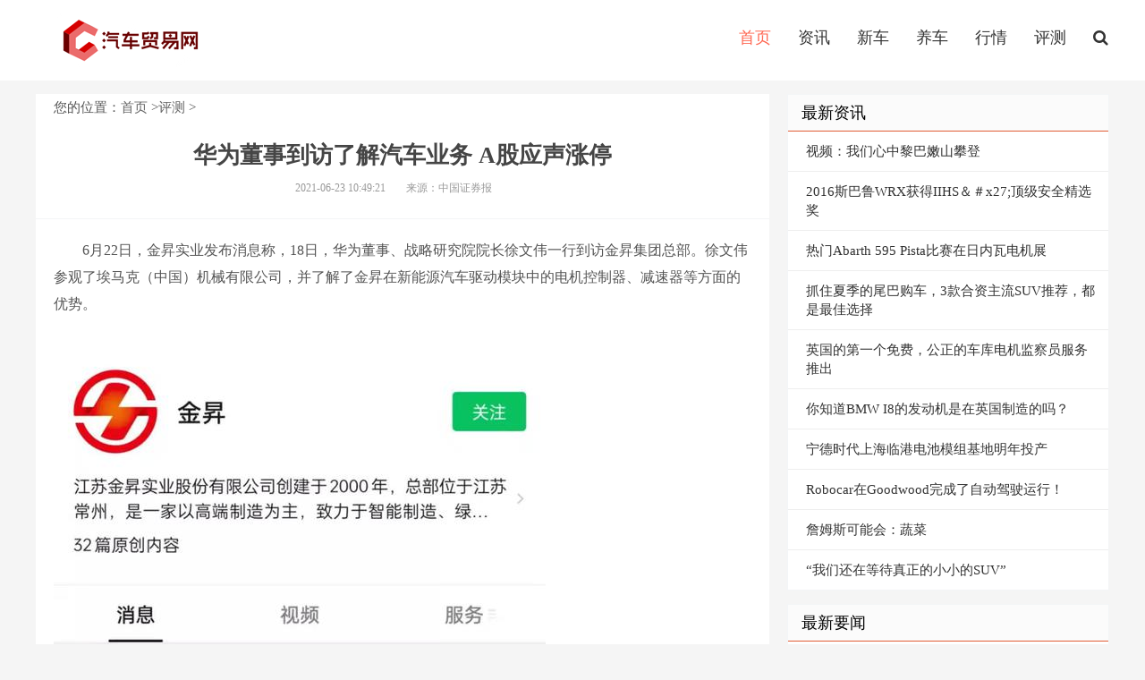

--- FILE ---
content_type: text/html
request_url: http://www.pop616.com/pingce/2021062322943.html
body_size: 6790
content:
<!DOCTYPE html>
<html lang="zh-CN">
<head>
<meta charset="utf-8">
<meta http-equiv="X-UA-Compatible" content="IE=Edge,chrome=1">
<meta name="applicable-device" content="pc,mobile">
<meta name="viewport" content="initial-scale=1.0,user-scalable=no,maximum-scale=1,width=device-width">
<title>华为董事到访了解汽车业务 A股应声涨停_汽车贸易网</title>
<meta name="keywords" content="华为,董事,业务">
<meta name="description" content="6月22日，金昇实业发布消息称，18日，华为董事、战略研究院院长徐文伟一行到访金昇集团总部。徐文伟参观了埃马克（中国）机械有限公司，并了解了">
<link rel='stylesheet' id='da-bootstrap-css' href='/static/css/bootstrap.css' type='text/css' media='all'/>
<link rel='stylesheet' id='da-fontawesome-css' href='/static/css/font-awesome.min.css' type='text/css' media='all'/>
<link rel='stylesheet' id='da-main-css' href='/static/css/main.css' type='text/css' media='all'/> 
</head>
<body class="archive category category-see category-211">
<!--头部开始-->
<header class="header">
<div class="container">
	<div class="logo"><a href="http://www.pop616.com" title="汽车贸易网">汽车贸易网</a></div>
	<ul class="site-nav site-navbar">
  <li class="navto-home active"><a href="/">首页</a></li>
           
          		<li class="navto-front "><a href="http://www.pop616.com/zixun/" target="_blank">资讯</a></li>
          		<li class="navto-front "><a href="http://www.pop616.com/xinche/" target="_blank">新车</a></li>
          		<li class="navto-front "><a href="http://www.pop616.com/yangche/" target="_blank">养车</a></li>
          		<li class="navto-front "><a href="http://www.pop616.com/xingqing/" target="_blank">行情</a></li>
          		<li class="navto-front "><a href="http://www.pop616.com/pingce/" target="_blank">评测</a></li>
                    		<li class="navto-search"><a href="javascript:;" class="search-show active"><i class="fa fa-search"></i></a></li>
	</ul>
	<i class="fa fa-bars m-icon-nav"></i>
</div>
</header><!--头部结束-->
<div class="site-search">
<div class="container">
	<form name="formsearch" class="site-search-form" action="#">
        <input class="search-input" name="q" type="text" placeholder="输入关键字搜索"><button class="search-btn" type="submit"><i class="fa fa-search"></i></button>
    </form>
</div>
</div>

<section class="container  nrdgt">
<div class="content-wrap" >
<div class="content">
    <div class="nrtbdh">
    您的位置：<a href="/">首页</a> &gt;<a href="http://www.pop616.com/pingce/">评测</a> >     </div>
    <header class="article-header">
        <script type="text/javascript" src="/static/js/comtoding.js"></script>
        <h1 class="article-title">华为董事到访了解汽车业务 A股应声涨停</h1>
        <div class="article-meta">
            <span class="item">2021-06-23 10:49:21</span>
            <span class="item">来源：中国证券报</span>
       </div>
    </header>
    <article class="article-content">
       <div class="nrgz">
        <p>6月22日，金昇实业发布消息称，18日，华为董事、战略研究院院长徐文伟一行到访金昇集团总部。徐文伟参观了埃马克（中国）机械有限公司，并了解了金昇在新能源汽车驱动模块中的电机控制器、减速器等方面的优势。</p><img ssp_motu_attribute="33"src="https://n.sinaimg.cn/finance/crawl/533/w550h783/20210622/daef-krwipar1412408.jpg" alt="华为董事到访了解汽车业务 A股应声涨停"><p>来源：金昇实业官微</p><p>徐文伟表示，期待未来华为与金昇集团的合作。金昇实业为A股公司卓郎智能控股股东，6月22日消息公布后，卓郎智能股价直线拉升涨停。截至一季末，卓郎智能有股东7万户。</p><img src="https://n.sinaimg.cn/finance/crawl/628/w550h878/20210622/a8e2-krwipar1412457.jpg" alt="华为董事到访了解汽车业务 A股应声涨停"><p>来源：东方财富</p><p>华为董事来访 金昇子公司股价应声涨停</p><p>据悉，徐文伟在金昇集团党委书记、董事长潘雪平的陪同下参观了埃马克（中国）机械有限公司，并了解了金昇在新能源汽车驱动模块中的电机控制器、减速器和传统汽车中的高质量发动机齿轮、链轮和齿轮箱组件方面的优势。</p><p>徐文伟对金昇集团在高端装备制造领域的突破，特别是在高端数控机床等“卡脖子”工程上取得的成绩，给予高度肯定。</p><p>徐文伟表示，期待华为与金昇集团的合作，期待双方合力为中国高端装备制造等产业变革做出贡献。徐文伟还邀请潘雪平于7月到华为深圳总部考察并作进一步交流。</p><p>金昇实业为卓郎智能控股股东</p><p>卓郎智能2020年年报显示，金昇实业为卓郎智能控股股东，潘雪平任卓郎智能董事长兼总经理。</p><p>卓郎智能称，公司是在全球范围的天然纤维纺织机械领域，少数能够提供开清棉组、梳棉机、粗纱机、细纱机、络筒机、加捻机、倍捻机及全自动转杯纺纱机的整体解决方案提供商。</p><p>卓郎智能旗下共有三个事业部，分别是纺纱事业部、技术事业部和数据与服务事业部。</p><p>从技术事业部来看，卓郎智能称，基于在精密传感器、高速特种轴承、磁悬浮电机及电控、工业控制系统等专件和特定行业领域的专业知识，公司可以深入拓展工业自动化领域的广阔市场。</p><p>卓郎智能去年业绩并不好看。2020年，卓郎智能实现营业收入48.5亿元，同比下降43.4%；归属于上市公司股东的净利润为亏损5.6亿元。2021年一季度，卓郎智能实现营业收入12.42亿元，同比增长6.8%；归属于上市公司股东的净利润为1724.9万元。</p><p>2021年一季报显示，金昇实业持有卓郎智能8.90亿股，占公司总股本的比例为46.94%。</p><img src="https://n.sinaimg.cn/finance/crawl/243/w550h493/20210622/98ac-krwipar1412476.jpg" alt="华为董事到访了解汽车业务 A股应声涨停"><p>来源：卓郎智能一季报</p><p>控股股东所持卓郎智能股份被部分冻结</p><p>5月13日晚间，卓郎智能发布关于控股股东部分股份被冻结的公告称，因股权转让纠纷事项，金昇实业所持公司股份部分被冻结，其累计冻结的股份数为2.14亿股，占其持有公司股份数的24.06%，占公司总股本的11.29%。金昇实业目前已基本与对方达成了和解意向，将尽快解除股份冻结。</p><p>5月13日，卓郎智能还收到上海证券交易所《关于卓郎智能技术股份有限公司控股股东股份冻结信息披露事项的监管工作函》。</p><p>5月21日晚间，卓郎智能发布回复公告称，截至目前，金昇实业已与国金鼎兴、鼎兴鼎泰签署了《和解协议》，双方将通过友好协商的方式妥善解决争议，待法院签发调解书后，金昇实业被冻结的股份将逐步解除冻结。</p><p>鉴于《和解协议》已签署，且上市公司并非《控股股东协议》签约方，在《控股股东协议》项下不存在任何责任和义务，因此公司认为金昇实业股份被冻结事项不会对公司控制权的稳定性、日常生产经营产生重大影响，上市公司亦不会因此存在潜在的偿债风险。</p>        </div>
        <p class="post-copyright">郑重声明：本文版权归原作者所有，转载文章仅为传播更多信息之目的，如作者信息标记有误，请第一时间联系我们修改或删除，多谢。</p>
        <script type="text/javascript" src="/static/js/dbbzo.js"></script>
    </article>
    <div class="relates">
        <div class="title"><h3>相关文章阅读</h3></div>
        <div class="article_hot_box">
            <dl>
            <dt><a href="http://www.pop616.com/zixun/2023091857069.html" target="_blank"><img class="lazy" src="http://image.danews.cc/upload/doc/20230918/6507ea9a61a67.png" alt="以硬核实力踏平越野路，江铃大道敢探者再掀皮卡领域内卷！" >
            <span>以硬核实力踏平越野路，江铃大道敢探者再掀</span></a></dt>
                        <dt><a href="http://www.pop616.com/zixun/2023091157065.html" target="_blank"><img class="lazy" src="http://image.danews.cc/upload/doc/20230909/64fc8d9e27ee0.png" alt="一汽丰田成立二十周年 · 开启全新进化之路" >
            <span>一汽丰田成立二十周年 · 开启全新进化之路</span></a></dt>
                        <dt><a href="http://www.pop616.com/zixun/2023090857063.html" target="_blank"><img class="lazy" src="http://image.danews.cc/upload/doc/20230908/64fad97323bd0.png" alt="守护童画梦想  一汽丰田“梦想之车”驶向未来" >
            <span>守护童画梦想  一汽丰田&ldquo;梦想之车&rdquo;驶向</span></a></dt>
                        <dt><a href="http://www.pop616.com/zixun/2023083157061.html" target="_blank"><img class="lazy" src="http://www.huizhans.com/upload/images/2023/08/29/118777141650.png" alt="2023乌兹别克斯坦—中国新疆商品展览会将于9月4日举办" >
            <span>2023乌兹别克斯坦&mdash;中国新疆商品展览会将于</span></a></dt>
                                    </dl>
        </div>
        <ul>
            <li><a href="http://www.pop616.com/pingce/2022010138033.html" target="_blank" title="底特律电机展2013：Infiniti Q50">底特律电机展2013：Infiniti Q50</a></li>
                        <li><a href="http://www.pop616.com/pingce/2022031143297.html" target="_blank" title="2016年奥迪RS4 Avant进行跟踪测试">2016年奥迪RS4 Avant进行跟踪测试</a></li>
                        <li><a href="http://www.pop616.com/pingce/2022092355804.html" target="_blank" title="奥迪暂停丹尼尔在在线竞赛中作弊后">奥迪暂停丹尼尔在在线竞赛中作弊后</a></li>
                        <li><a href="http://www.pop616.com/pingce/202005025189.html" target="_blank" title="英菲尼迪宣布美国F1工程学院决赛选手">英菲尼迪宣布美国F1工程学院决赛选手</a></li>
                        <li><a href="http://www.pop616.com/pingce/2022011539032.html" target="_blank" title="圣保罗汽车展2012：Peugeot 208 GTI巴西">圣保罗汽车展2012：Peugeot 208 GTI巴西</a></li>
                        <li><a href="http://www.pop616.com/pingce/2021032719950.html" target="_blank" title="宝马和PG&amp;E认为电动汽车可以帮助稳定加州电网">宝马和PG&amp;E认为电动汽车可以帮助稳定加州电网</a></li>
                        <li><a href="http://www.pop616.com/pingce/2022020240497.html" target="_blank" title="聪明的fourjoy概念亮相">聪明的fourjoy概念亮相</a></li>
                        <li><a href="http://www.pop616.com/pingce/2022022642223.html" target="_blank" title="Pininfarina在日内瓦显示首次亮相之前戏弄新车">Pininfarina在日内瓦显示首次亮相之前戏弄新车</a></li>
                                </ul>
    </div>
    
    </div>
</div>
<!--右边开始-->
<aside class="sidebar">
<div class="widget widget_ui_posts">
	<h3>最新资讯</h3>
	<ul>
		<li>
		<a href="http://www.pop616.com/xinche/2022060649135.html" title="视频：我们心中黎巴嫩山攀登" target="_blank" class="cxdyx">视频：我们心中黎巴嫩山攀登</a>
		</li>
    		<li>
		<a href="http://www.pop616.com/xinche/202004072838.html" title="2016斯巴鲁WRX获得IIHS＆＃x27;顶级安全精选奖" target="_blank" class="cxdyx">2016斯巴鲁WRX获得IIHS＆＃x27;顶级安全精选奖</a>
		</li>
    		<li>
		<a href="http://www.pop616.com/xinche/2021081427286.html" title="热门Abarth 595 Pista比赛在日内瓦电机展" target="_blank" class="cxdyx">热门Abarth 595 Pista比赛在日内瓦电机展</a>
		</li>
    		<li>
		<a href="http://www.pop616.com/xinche/2021082328004.html" title="抓住夏季的尾巴购车，3款合资主流SUV推荐，都是最佳选择" target="_blank" class="cxdyx">抓住夏季的尾巴购车，3款合资主流SUV推荐，都是最佳选择</a>
		</li>
    		<li>
		<a href="http://www.pop616.com/xinche/2021081327214.html" title="英国的第一个免费，公正的车库电机监察员服务推出" target="_blank" class="cxdyx">英国的第一个免费，公正的车库电机监察员服务推出</a>
		</li>
    		<li>
		<a href="http://www.pop616.com/xinche/2022080252622.html" title="你知道BMW I8的发动机是在英国制造的吗？" target="_blank" class="cxdyx">你知道BMW I8的发动机是在英国制造的吗？</a>
		</li>
    		<li>
		<a href="http://www.pop616.com/xinche/2021122137324.html" title="宁德时代上海临港电池模组基地明年投产" target="_blank" class="cxdyx">宁德时代上海临港电池模组基地明年投产</a>
		</li>
    		<li>
		<a href="http://www.pop616.com/xinche/2022080352672.html" title="Robocar在Goodwood完成了自动驾驶运行！" target="_blank" class="cxdyx">Robocar在Goodwood完成了自动驾驶运行！</a>
		</li>
    		<li>
		<a href="http://www.pop616.com/xinche/2022061549701.html" title="詹姆斯可能会：蔬菜" target="_blank" class="cxdyx">詹姆斯可能会：蔬菜</a>
		</li>
    		<li>
		<a href="http://www.pop616.com/xinche/2021082127871.html" title="&ldquo;我们还在等待真正的小小的SUV&rdquo;" target="_blank" class="cxdyx">&ldquo;我们还在等待真正的小小的SUV&rdquo;</a>
		</li>
        	</ul>
</div>
<div class="widget widget_ui_posts">
	<h3>最新要闻</h3>
	<ul>
        		<li>
		<a href="http://www.pop616.com/zixun/2023091857068.html" title="中国人保联合苍南宝隆汽车举行购车嘉年华活动" target="_blank">
		<span class="thumbnail"><img class="thumb lazy-r" src="https://img2.danews.cc/upload/doc/20230918/6507f91617a77.png" alt="中国人保联合苍南宝隆汽车举行购车嘉年华活动" /></span>
		<span class="text">中国人保联合苍南宝隆汽车举行购车嘉年华活动</span>
		</a>
		</li>
    		<li>
		<a href="http://www.pop616.com/zixun/2023091357067.html" title="品质轻客助力城配无忧，江铃福顺陪您勇闯致富路！" target="_blank">
		<span class="thumbnail"><img class="thumb lazy-r" src="http://image.danews.cc/upload/doc/20230913/650147d226d83.png" alt="品质轻客助力城配无忧，江铃福顺陪您勇闯致富路！" /></span>
		<span class="text">品质轻客助力城配无忧，江铃福顺陪您勇闯致富路！</span>
		</a>
		</li>
    		<li>
		<a href="http://www.pop616.com/zixun/2023091357066.html" title="初创时的第一台车，为什么江铃福顺比大通V80更合适？" target="_blank">
		<span class="thumbnail"><img class="thumb lazy-r" src="http://image.danews.cc/upload/doc/20230913/6501498da0591.png" alt="初创时的第一台车，为什么江铃福顺比大通V80更合适？" /></span>
		<span class="text">初创时的第一台车，为什么江铃福顺比大通V80更合适？</span>
		</a>
		</li>
    		<li>
		<a href="http://www.pop616.com/zixun/2023090857064.html" title="能省会赚还靠谱的轻客，江铃福顺凭技术跑赢大通V80！" target="_blank">
		<span class="thumbnail"><img class="thumb lazy-r" src="http://image.danews.cc/upload/doc/20230908/64fae1e9bb6c2.png" alt="能省会赚还靠谱的轻客，江铃福顺凭技术跑赢大通V80！" /></span>
		<span class="text">能省会赚还靠谱的轻客，江铃福顺凭技术跑赢大通V80！</span>
		</a>
		</li>
    		<li>
		<a href="http://www.pop616.com/zixun/2023090357062.html" title="探索皮卡市场发展底层逻辑，吉利雷达全面布局带动行业向上" target="_blank">
		<span class="thumbnail"><img class="thumb lazy-r" src="http://image.danews.cc/upload/doc/20230903/64f43ebb2929d.jpg" alt="探索皮卡市场发展底层逻辑，吉利雷达全面布局带动行业向上" /></span>
		<span class="text">探索皮卡市场发展底层逻辑，吉利雷达全面布局带动行业向上</span>
		</a>
		</li>
    		<li>
		<a href="http://www.pop616.com/zixun/2023083057060.html" title="没有输过一场“质量大义”，极狐是如何做到质量天花板的？" target="_blank">
		<span class="thumbnail"><img class="thumb lazy-r" src="http://image.danews.cc/upload/doc/20230830/64eef061b476f.png" alt="没有输过一场“质量大义”，极狐是如何做到质量天花板的？" /></span>
		<span class="text">没有输过一场“质量大义”，极狐是如何做到质量天花板的？</span>
		</a>
		</li>
        	</ul>
</div>
<div class="widget widget_ui_posts">
	<h3>热门推荐</h3>
	<ul>
		<li>
		<a href="http://www.pop616.com/yangche/202005257151.html" title="公共汽车在城市交通计划中占统治地位" target="_blank" class="cxdyx">公共汽车在城市交通计划中占统治地位</a>
		</li>
    		<li>
		<a href="http://www.pop616.com/yangche/2022042646769.html" title="PSA集团为较大车辆发动新电动平台" target="_blank" class="cxdyx">PSA集团为较大车辆发动新电动平台</a>
		</li>
    		<li>
		<a href="http://www.pop616.com/yangche/2021110133524.html" title="新斯柯达法比亚庄园，一流和经济实惠的电动汽车全部位于斯柯达管道" target="_blank" class="cxdyx">新斯柯达法比亚庄园，一流和经济实惠的电动汽车全部位于斯柯达管道</a>
		</li>
    		<li>
		<a href="http://www.pop616.com/yangche/2022020340591.html" title="Peugeot rcz r价格为31,995英镑" target="_blank" class="cxdyx">Peugeot rcz r价格为31,995英镑</a>
		</li>
    		<li>
		<a href="http://www.pop616.com/yangche/2022012339677.html" title="Infiniti Q50 LWB和FX50：上海电机展2013" target="_blank" class="cxdyx">Infiniti Q50 LWB和FX50：上海电机展2013</a>
		</li>
    		<li>
		<a href="http://www.pop616.com/yangche/2021020518537.html" title="20万元左右想买合资品牌SUV？这几款实力小生，性价比都够高" target="_blank" class="cxdyx">20万元左右想买合资品牌SUV？这几款实力小生，性价比都够高</a>
		</li>
    		<li>
		<a href="http://www.pop616.com/yangche/2021110133474.html" title="因季度平均原油价格 阿美Q3净利润飙升一倍" target="_blank" class="cxdyx">因季度平均原油价格 阿美Q3净利润飙升一倍</a>
		</li>
    		<li>
		<a href="http://www.pop616.com/yangche/2021100831844.html" title="ARES设计揭示了Panther Progettouno Supercar，641bhp" target="_blank" class="cxdyx">ARES设计揭示了Panther Progettouno Supercar，641bhp</a>
		</li>
    		<li>
		<a href="http://www.pop616.com/yangche/2022060349006.html" title="出售：一个Laferrari。价格？500万美元" target="_blank" class="cxdyx">出售：一个Laferrari。价格？500万美元</a>
		</li>
    		<li>
		<a href="http://www.pop616.com/yangche/2020122617442.html" title="奥迪A7、丰田塞纳、讴歌TLX获得IIHS 2021年最高安全荣誉" target="_blank" class="cxdyx">奥迪A7、丰田塞纳、讴歌TLX获得IIHS 2021年最高安全荣誉</a>
		</li>
        	</ul>
</div>
</aside><!--右边结束-->
</section>
<footer class="footer">
<div class="container">
	<p>
		CopyRight © 2013-2018 汽车贸易网, All Rights Reserved.  
	</p>
</div>
</footer>
<script>
window.jsui={
    ver: '9.0.0'
};
</script>
<script>
(function(){
    var bp = document.createElement('script');
    var curProtocol = window.location.protocol.split(':')[0];
    if (curProtocol === 'https') {
        bp.src = 'https://zz.bdstatic.com/linksubmit/push.js';
    }
    else {
        bp.src = 'http://push.zhanzhang.baidu.com/push.js';
    }
    var s = document.getElementsByTagName("script")[0];
    s.parentNode.insertBefore(bp, s);
})();
</script>
<script defer src="https://static.cloudflareinsights.com/beacon.min.js/vcd15cbe7772f49c399c6a5babf22c1241717689176015" integrity="sha512-ZpsOmlRQV6y907TI0dKBHq9Md29nnaEIPlkf84rnaERnq6zvWvPUqr2ft8M1aS28oN72PdrCzSjY4U6VaAw1EQ==" data-cf-beacon='{"version":"2024.11.0","token":"e85e7965a2b04cea94a7e0f28c2cda7d","r":1,"server_timing":{"name":{"cfCacheStatus":true,"cfEdge":true,"cfExtPri":true,"cfL4":true,"cfOrigin":true,"cfSpeedBrain":true},"location_startswith":null}}' crossorigin="anonymous"></script>
</body>
</html>

--- FILE ---
content_type: text/css
request_url: http://www.pop616.com/static/css/main.css
body_size: 14180
content:
@charset "utf-8";body{font-family:'Microsoft Yahei';color:#555}
dd,dl,dt,ol,ul{margin:0;padding:0}
ul{list-style:none}
table{font-size:12px}
.table>tbody>tr>td,.table>tbody>tr>th,.table>tfoot>tr>td,.table>tfoot>tr>th,.table>thead>tr>td,.table>thead>tr>th{vertical-align:middle;padding:10px;border-top-color:#eee}
a{color:#666}
a:hover{color:#45B6F7;text-decoration:none}
a:active{outline:0}
.thumbnail{border:none;padding:0;margin:0}
.btn{border-radius:2px;padding:6px 15px}
.btn-group-xs>.btn,.btn-xs{border-radius:2px;padding:1px 5px}
.btn-group-sm>.btn,.btn-sm{border-radius:2px;padding:5px 12px}
.btn-group-lg>.btn,.btn-lg{font-size:16px;border-radius:4px;padding:5px 15px}
.btn-default{border-color:#ddd;color:#666}
.btn-default.active,.btn-default:active,.btn-default:focus,.btn-default:hover,.open>.dropdown-toggle.btn-default{border-color:#bbb;color:#444}
.btn-primary{background-color:#45B6F7;border-color:#45B6F7}
.btn-primary.active,.btn-primary:active,.btn-primary:focus,.btn-primary:hover,.open>.dropdown-toggle.btn-primary{background-color:#35A0DD;border-color:#35A0DD}
.btn-danger{background-color:#FF5E52;border-color:#FF5E52}
.btn-danger.active,.btn-danger:active,.btn-danger:focus,.btn-danger:hover,.open>.dropdown-toggle.btn-danger{background-color:#EF4639;border-color:#EF4639}
.label{border-radius:2px;font-weight:400;padding:0 3px}
.label-primary{background-color:#45B6F7}
.modal-content{border-radius:4px;border:none}
@media (min-width:768px){.container{width:auto}
}
@media (min-width:992px){.container{width:auto}
}
@media (min-width:1200px){.container{width:auto}
}
body{background-color:#f5f5f5;position:relative}
.container{position:relative;margin:0 auto;max-width:1200px;padding:0}
.nrtbdh{padding: 5px 0 0 20px;font-size: 15px;}
.header{position:relative;top:0;left:0;right:0;z-index:9;background-color:#fff;padding:15px 0;margin-bottom:15px;border-bottom:1px solid #F3F5F7;border-color:rgba(0,0,0,.08);box-shadow:0 1px 3px rgba(0,0,0,.03)}
.category-job .header,.category-see .header,.page-template-pagesnav-php .header,.page-template-pagestheme-php .header,.page-template-pagesthemes-php .header,.page-template-pagestools-php .header{box-shadow:none;border-bottom:none;margin-bottom:0}
.carousel{margin-bottom:15px}
.carousel-inner .item a{display:block;text-align:center}
.carousel-inner .item img{margin:0 auto}
.carousel-control{width:40px;height:80px;top:50%;margin-top:-40px}
.carousel-control.left,.carousel-control.right{background:0 0}
.carousel-control:hover{background-color:#000;opacity:.5;color:#fff}
.carousel .fa{font-size:30px;margin-top:62%}
.carousel-indicators{bottom:6px}
.nrdgt{margin-top:15px;}
.nrgz{font-size: 15px;line-height: 25px;word-wrap: break-word;    padding: 0 20px 20px;}
.nrgz p{font-size: 15px;line-height: 25px;word-wrap: break-word;text-indent:2em;}
#homeslider{margin-bottom:15px}
.content-wrap{width:100%;float:left}
.content{position:relative;min-height:500px;margin-right:380px;margin-bottom:15px;background:#fff}
.sidebar{float:left;margin-left:-360px;width:360px;position:relative}
.single .content{padding:0 20px 20px}
.logo{overflow:hidden;float:left;width:214px;margin:0}
.logo a{height:60px;display:block;overflow:hidden;text-indent:-9999px;background-image:url(../images/logo.png);background-repeat:no-repeat;background-position:50% 50%}
.brand{font-size:14px;float:left;line-height:50px;color:#bbb;padding-left:10px;position:relative;top:1px;border-left:2px solid #F3F5F7;margin-left:10px;height:50px;margin-top:5px}
.site-navbar{float:right;font-size:18px;margin-top:15px;margin-right:-15px}
.site-navbar li{position:relative;float:left}
.site-navbar li:hover{z-index:2}
.site-navbar a{display:block;padding:0 15px;color:#333}
.site-navbar a:hover,.site-navbar li.active a:hover,.site-navbar li:hover>a{color:#ff6651}
.site-navbar li.active>a{color:#ff6651}
.site-navbar .fa{width:18px}
.site-navbar .fa-angle-down{width:11px}
.topbar .fa{width:14px}
.topbar .fa-angle-down{width:9px}
.topbar{position:absolute;top:-39px;left:0;right:0;margin-bottom:20px;margin-right:-15px;color:#999}
.topbar a{color:#999}
.topbar a:hover{color:#ff6651}
.topmenu{float:right}
.topmenu li{position:relative;float:left}
.topmenu li:hover{z-index:2}
.topmenu a{display:block;padding:0 15px;color:#999}
.topmenu a:hover,.topmenu li.active a:hover,.topmenu li:hover>a{color:#ff6651}
.topmenu li.active>a{color:#ff6651}
.topmenu .red{color:#FF5E52;display:inline-block}
.topmenu .red:hover{color:#FF5E52;text-decoration:underline}
.site-nav .sub-menu{display:none;position:absolute;top:100%;left:0;background-color:#fff;font-size:14px;padding:6px 0;border:1px solid #ddd;box-shadow:0 0 10px rgba(0,0,0,.1);line-height:32px;width:110px;border-radius:4px}
.site-nav .sub-menu li{float:none}
.site-nav .sub-menu a:hover{background-color:#f6f6f6}
.site-nav li:hover>.sub-menu{display:block}
.site-nav li:hover .fa-angle-down{-webkit-transform:rotate(180deg);-moz-transform:rotate(180deg);-o-transform:rotate(180deg);transform:rotate(180deg)}
.topbar-user{float:right;margin-top:16px}
.user-welcome{padding:2px 12px 2px 2px;color:#fff;display:block;background-color:#61B3E6;border-radius:2px;font-size:12px;max-width:150px;overflow:hidden;height:32px;margin-left:10px}
.user-welcome .avatar{width:28px;height:28px;border-radius:2px;margin-right:8px}
.user-welcome:hover{color:#fff;opacity:.85;filter:alpha(opacity=85)}
.user-welcome span{position:relative;top:2px}
.user-signin{margin-left:5px}
.user-signin a{min-width:60px;margin-left:5px}
.user-signin .btn-sm{padding:6px 12px}
.sign-info{font-size:12px;clear:both;margin-top:10px}
.site-search{position:absolute;top:0;left:0;right:0;height:90px;z-index:1;background-image:url(../images/seach_bg.png);background-repeat:repeat-x;background-position:0 0}
.site-search.active{top:90px}
.site-search-form{padding:20px 20%;overflow:hidden}
.search-input{float:left;color:#999;border:solid 1px #ddd;width:90%;height:50px;padding:4px 12px;border-right:none;font-size:16px;border-radius:2px 0 0 2px;outline:0}
.search-input:focus{border-color:#45B6F7}
.search-btn{color:#fff;border:none;background:#45B6F7;height:50px;font-size:16px;padding:0 12px;border-radius:0 2px 2px 0;width:10%}
.search-btn:focus,.search-btn:hover{color:#fff;opacity:.85;filter:alpha(opacity=85)}
.search-btn .fa{font-size:16px;width:16px}
.site-search-form a{margin-left:20px;color:#999}
.site-search-form a:hover{color:#45B6F7}
.search .site-search{position:relative;margin:-15px 0 15px;border-bottom:1px solid #F3F5F7}
.branding{text-align:center;padding:30px 20px}
.branding h1,.branding h2{margin:0 0 20px;font-size:16px;text-align:left;line-height:1.6}
.branding h1{font-weight:400;margin-bottom:10px;font-size:21px;text-align:center;color:#eee}
.branding h2{color:#dfdfdf}
.branding h1 .fa,.branding h2 .fa{display:block;margin-bottom:10px}
.branding-primary{color:#eee;background-image:url(../images/top_bg.jpg);background-attachment:fixed;background-repeat:no-repeat;background-size:cover;-moz-background-size:cover}
.bitcoin-bg{background-image:url(../images/bitcoin-bg.jpg);background-position:center center}
.block-bg{background-image:url(../images/block-bg.jpg);background-position:center center}
.ico-bg{background-image:url(../images/ico-bg.jpg);background-position:center center}
.branding-primary p{font-weight:700;font-size:12px;color:#fff;margin-bottom:0}
.branding-primary p strong{color:#2C7EB3}
.branding-primary .btn{border-color:#fff;color:#fff}
.branding-primary .btn:hover{background-color:#fff;color:#61B3E6}
.branding-black{background-color:#2d3237}
.branding-black h1,.branding-black h2{color:#ccc}
.branding-black .btn{border-color:#ccc;color:#ccc}
.branding-black .btn:hover{background-color:#ccc;color:#444}
.branding-white{background-color:#fff}
.branding-white h1{color:#888}
.branding-sm{padding-top:35px;padding-bottom:35px}
.branding-mb{margin-bottom:15px}
.newmsgs{margin-bottom:15px;background-color:#55A5D8;padding:7px 20px 8px}
.newmsgs ul{list-style:disc;padding-left:18px;color:#eee;margin-right:-1%}
.newmsgs li{float:left;width:24%;margin-right:1%}
.newmsgs a{font-size:12px;color:#DDEDF7}
.newmsgs a:hover{color:#fff}
.newmsgs .ring{margin-bottom:-1px}
.ring{display:inline-block;width:12px;height:12px;border:1px solid transparent;border-radius:50%;box-shadow:inset 1px 1px 0 #fff,inset -1px -1px 0 #fff,inset 1px -1px 0 #fff,inset -1px 1px 0 #fff}
.ring-01{background-color:#FD8C84;border-color:#FD8C84}
.ring-02{background-color:#F2A571;border-color:#F2A571}
.ring-03{background-color:#61B3E6;border-color:#61B3E6}
.ring-04{background-color:#ADDA91;border-color:#ADDA91}
.pagetitle,.title{overflow:hidden;border-bottom:2px solid #eaeaea;padding:0 20px 15px}
.pagetitle h1,.pagetitle h2,.title h3{font-size:20px;margin:0;float:left}
.title h3{font-size:28px}
.title .more{float:right;position:relative;top:8px}
.title .more li{float:left;margin-left:20px}
.title .more li a{color:#999}
.title .more li a:hover{color:#ff6651}
.pagetitle small{margin-left:10px;position:relative;top:2px;color:#999}
.title .pull-right{font-size:12px;position:relative;bottom:-4px}
.title .pull-right a{color:#bbb}
.title .pull-right a:hover{color:#999}
.single .title{border-bottom:1px solid #F3F5F7;padding-bottom:10px}
.relates .title{margin-bottom:10px}
.relates .title h3{font-size:20px}
.ads-large{margin-bottom:30px}
.ads-large img{max-width:100%}
.ads-post{margin-bottom:30px;overflow:hidden;text-align:center}
.ads-post img{max-width:100%}
.ads-your{display:block;background-color:#FBFBFB;border:2px dashed #BBB;color:#AAA;font-size:15px;text-align:center;overflow:hidden;clear:both}
.ads-your:hover{border-color:#FF5E52;color:#FF5E52}
.ebox{overflow:hidden;font-size:12px;text-align:center;background-color:#fff}
.ebox-i{position:relative;float:left;width:50%;padding:15px 15px 20px;background-color:#fff;color:#777;border-bottom:1px dashed #ddd}
.ebox-01,.ebox-03{border-right:1px dashed #ddd}
.ebox-i:hover{background-color:#F9F9F9}
.ebox-100{width:100%;margin-bottom:0;border-bottom:none}
.ebox-i p{height:36px;overflow:hidden;color:#bbb}
.emo{margin-bottom:15px}
.emo .title{border-bottom:1px solid #eee;background-color:#f9f9f9;height:48px}
.emo .title h3{font-size:20px;padding:13px 0 12px;color:#fff;background-color:#61B3E6;width:160px;text-align:center;height:48px}
.emo .title .pull-right{margin:13px 20px 0 0}
.elist{position:relative;float:left;width:60%;background-color:#fff}
.elist ul{padding:22px 20px 13px}
.elist time{margin-right:10px;font-size:12px;color:#999;position:relative;top:-1px}
.elist-i{overflow:hidden;margin-bottom:10px}
.elist-i{overflow:hidden;text-overflow:ellipsis;white-space:nowrap}
.elist-i a{color:#777}
.elist-i a:hover{color:#61B3E6}
.elist-first{padding-left:235px;border-bottom:1px solid #eee;margin-bottom:20px;overflow:hidden;height:172px}
.elist-first .focus{float:left;margin-left:-235px}
.elist-first .thumb{width:220px;height:150px}
.elist-first h2{font-size:21px;margin-top:5px}
.elist-first .note{font-size:12px;color:#999;line-height:20px;margin-top:10px;margin-bottom:20px;height:80px;overflow:hidden}
.elist-first a{color:#666}
.elist-first a:hover{color:#61B3E6}
.eads{margin-bottom:30px}
.eads ul{margin-right:-1%}
.eads li{float:left;width:24%;margin-right:1%}
.eads a{display:block;position:relative;padding:23px 20px;height:100px;color:#fff;opacity:.85;filter:alpha(opacity=85);font-size:12px}
.eads a:hover{opacity:1;filter:alpha(opacity=100)}
.eads a h2{margin:0 0 5px;font-size:18px}
.eads a::after{content:'';position:absolute;right:0;top:0;border-top:15px solid #F8CB00;border-left:15px solid transparent}
.eads-01 a{background-color:#FD8C84}
.eads-02 a{background-color:#A48AD4}
.eads-03 a{background-color:#61B3E6}
.eads-04 a{background-color:#5ACFD9}
.excerpt{border-bottom:1px solid #F3F5F7;padding:20px 20px 20px 20px;overflow:hidden;margin-bottom:-1px;-webkit-transition:all .2s ease-in;-moz-transition:all .2s ease-in;-o-transition:all .2s ease-in;transition:all .2s ease-in}
.excerpt:hover{border-bottom:1px solid #88D3F9;position:relative;z-index:2;background:#fff;-webkit-box-shadow:0 0 30px rgba(0,0,0,.1);box-shadow:0 0 30px rgba(0,0,0,.15);-webkit-transform:translate2d(0,0,-2px);transform:translate2d(0,1px,-2px)}
.excerpt:hover h2 a{color:#ee5b2e}
.excerpt .focus{float:left;margin-right: 20px;width:220px;overflow:hidden}
.excerpt .thumb{width:220px;height:150px;-webkit-transition:1s;transition:1s}
.excerpt .thumb:hover{-webkit-transform:scale(1.2);-moz-transform:scale(1.2)}
.excerpt header{margin-bottom:10px}
.excerpt .cat{color:#fff;background-color:#45BCF9;padding:3px 6px;font-size:12px;display:inline-block;position:relative;top:-2px;margin-right:6px}
.excerpt .cat:hover{opacity:.85;filter:alpha(opacity=85)}
.excerpt .cat i{position:absolute;top:50%;margin-top:-4px;right:-4px;display:inline-block;width:0;height:0;vertical-align:middle;border-left:4px solid #45BCF9;border-top:4px solid transparent;border-bottom:4px solid transparent}
.excerpt h2{display:inline;font-size:18px;line-height:24px;margin-top:0;font-weight:700}
.excerpt h2 a{color:#454545}
.excerpt h2 a:hover{color:#ee5b2e}
.excerpt .pc,.excerpt .pv,.excerpt time{margin-right:20px}
.excerpt .note{font-size:12px;color:#999;word-wrap:break-word;line-height:20px}
.excerpt .meta{color:#999;font-size:12px;margin-bottom:10px}
.excerpt .meta .fa{margin-right:4px}
.excerpt .meta a{color:#999;text-decoration:underline}
.excerpt .meta a:hover{color:#61B3E6}
.post-tags{color:#ddd}
.post-tags a{color:#999;text-decoration:underline}
.post-tags a:hover{color:#61B3E6}
.excerpt-see{border-bottom:2px solid #666;padding:20px;overflow:hidden}
.excerpt-see h2{font-size:22px;line-height:24px;margin-top:0;font-weight:700;margin:0 0 15px}
.excerpt-see h2 a{color:#454545}
.excerpt-see h2 a:hover{color:#61B3E6}
.excerpt-see p.note a{color:#ff5e52}
.excerpt-see p.note a:hover{color:#61B3E6}
.excerpt-see .pc,.excerpt-see .pv,.excerpt-see time{margin-right:20px}
.excerpt-see .meta{color:#999;margin-bottom:15px;font-size:12px;padding-bottom:15px;border-bottom:1px solid #F3F5F7}
.excerpt-see .meta .fa{margin-right:4px}
.excerpt-see .meta a{color:#999;text-decoration:underline}
.excerpt-see .meta a:hover{color:#61B3E6}
.excerpt-see .article-content p{text-indent:30px}
.excerpt-see .article-content p:last-child{margin-bottom:0}
.excerpt-see .note{color:#666;margin-bottom:0}
.excerpt-see-index h2{font-size:22px}
.excerpt-see-index .meta{border-bottom:none;padding-bottom:0}
.excerpt-see-index .red{margin-left:-8px;color:#FF5E52}
.article-header{margin-bottom:20px;padding:25px 0;border-bottom:1px solid #F3F5F7;text-align:center}
.article-title{margin-top:0;font-size:26px;line-height:36px;color:#454545;    font-weight: bold;}
.article-title a,.article-title a:hover{color:#555}
.article-meta{font-size:12px;color:#999}
.article-meta .item{margin-right:20px}
.article-content{font-size:15px;line-height:25px;word-wrap:break-word}
.article-content img{margin:5px 0;height:auto;   max-width: 600px;}
.article-content h2,.article-content h3,.article-content h4， .article-content h5{padding:10px 0;margin-bottom:18px;color:#555;font-weight:700}
.article-content h2{font-size:18px;font-weight:700;margin:18px 0;border-bottom:1px solid #F3F5F7}
.article-content h3{font-size:16px}
.article-content h4{font-size:15px}
.article-content h5{font-size:14px}
.article-content ol,.article-content ul{margin:0 0 18px 46px}
.article-content ul{list-style:disc}
.article-content ol{list-style:decimal}
.article-content li{margin-bottom:6px}
.article-content p{margin-bottom:18px; margin-top: 18px;word-wrap:break-word;    line-height: 30px;
    font-size: 16px;}
.article-content pre{word-wrap:break-word}
.article-content table{border-top:solid 1px #ddd;border-left:solid 1px #ddd;width:100%;margin-bottom:18px}
.article-content table th{background-color:#f9f9f9;text-align:center}
.article-content table td,.article-content table th{border-bottom:solid 1px #ddd;border-right:solid 1px #ddd;padding:5px 10px}
.article-content .alignnone{margin:0 auto}
.article-content .alignleft{float:left;text-align:left;margin-right:10px}
.article-content .aligncenter{margin:0 auto;text-align:center;display:block}
.article-content .alignright{float:right;text-align:right;margin-left:10px}
.article-content .wp-caption{margin-bottom:18px;background-color:#f6f6f6;padding:10px 10px 1px;max-width:100%}
.article-content .wp-caption img{margin:0 0 5px}
.article-content .wp-caption p{margin-bottom:10px;text-indent:0}
.article-content .wp-caption.alignnone{text-align:center}
.article-content .wp-caption:hover .wp-caption-text{color:#61B3E6}
.article-content a{text-decoration:underline;color:#61B3E6}
.article-content a:hover{color:#ff6651}
.article-content pre,.comment pre{margin:20px 0;font:12px/20px 'courier new';background:#272822;padding:10px 15px;color:#F8F8D4;border:none}
.article-content blockquote{margin:30px 30px;padding:15px 20px 1px;font-size:16px;color:#999;border-left:5px solid #EEE}
.article-content blockquote p{margin:0;padding:0;margin-bottom:10px}
.post-copyright{background-color:#eee;padding-right:30px;font-size:12px;padding:3px 0;border-radius:3px;color:#aaa;text-align:center}
.post-copyright a,.post-copyright a:hover{color:#aaa;text-decoration:none}
.post-copyright:hover{background-color:#61B3E6;color:#fff}
.post-copyright:hover a{color:#fff}
.ads-post-footer b{font-weight:400;color:#41C282}
.ads-post-footer strong{font-weight:400;color:#FD6A5E}
.ads-post-footer a{text-decoration:none;border-bottom:solid 2px #eee}
.ads-post-footer a:hover{border-bottom-color:#1FAEFF}
.pads{overflow:hidden;padding:0;margin:0 -2% 10px 0}
.pads li{width:23%;display:inline-block;vertical-align:top;margin-bottom:20px;margin-right:2%}
.pads img{max-width:100%;margin-bottom:5px}
.pads h4{font-weight:700;font-size:14px;line-height:18px;color:#666;margin:0}
.pads time{color:#fff;background-color:#FF5E52;display:inline-block;padding:2px 5px;font-size:12px;position:absolute;top:0;left:0}
.pads a{display:block;position:relative}
.pads a:hover h4{color:#FF5E52}
.pads a:hover time{color:#fff}
.article-tags{margin:30px 0;text-align:left}
.article-tags a{display:inline-block;padding:4px 7px 3px;margin:0 4px 4px 0;color:#fff;font-size:12px;background-color:#61B3E6;opacity:.85;filter:alpha(opacity=85)}
.article-tags a:hover{color:#fff;opacity:1;filter:alpha(opacity=100)}
.tag-clouds{overflow:hidden}
.tag-clouds a{display:inline-block;margin:0 10px 10px 0;color:#999;background-color:#eee;padding:5px 10px;font-size:12px;border-radius:2px}
.tag-clouds a small{margin-left:5px}
.tag-clouds a:hover{color:#fff;background-color:#4DAAE6}
.article-nav{overflow:hidden;margin-bottom:30px;font-size:14px;color:#bbb}
.article-nav span{float:left;position:relative;width:50%}
.article-nav span.article-nav-next{float:right;text-align:right}
.article-nav span.article-nav-next::before{content:'';position:absolute;left:0;top:0;height:100%;display:block;width:1px;background-color:#eee}
.article-nav a{color:#999;margin-right:10px;display:inline-block}
.article-nav span.article-nav-next a{margin-left:10px;margin-right:0}
.article-nav a:hover{color:#61B3E6}
.relates{overflow:hidden}
.relates ul{list-style:disc;margin-left:18px;color:#bbb;margin-bottom:30px;padding-top:5px}
.relates li{margin-top:12px}
.relates a{color:#428bd1}
.relates a:hover{color:#61B3E6;text-decoration:underline}
.action-share{margin-bottom:30px;text-align:left;padding-top:20px}
#respond{padding-bottom:25px}
#postcomments,#respond{position:relative}
.comment{position:relative}
.comment #respond{padding:10px 0 15px 46px}
.comment #commentform{margin-bottom:0}
.commentnew .comt-m{margin-bottom:5px}
.commentlist{padding:0;list-style:none;margin:0}
.comt-avatar{width:36px;height:36px;background-color:#FFF;float:left;display:inline;position:relative;margin-top:19px}
.comt-avatar .avatar{display:block;border-radius:50%;width:36px;height:36px}
.comt-main{margin-left:46px;margin-right:60px;color:#888;line-height:22px;position:relative;font-size:14px;padding:0 0 15px;word-wrap:break-word;max-height:300px;overflow:hidden}
.comt-main p{margin-top:15px;margin-bottom:0}
.comt-author{margin-right:5px}
.url{color:#60c4fd}
.url:hover{color:#1faeff;text-decoration:underline}
.comt-meta{font-size:12px;color:#bbb}
.comment-reply-link{font-size:12px;color:#bbb;display:none}
.comment:hover>.comt-main .comment-reply-link{display:inline-block;margin-left:5px}
.comment pre{margin:3px 0 5px;padding:7px 10px;border-radius:1px}
.depth-1{border-bottom:#eee 1px solid}
.comment .children{list-style:none;padding:0}
.comment .children .comment{margin:0;border-top:1px solid #eee}
.commentlist>.comment .children{margin-left:46px}
.comt-f{position:absolute;top:15px;right:0;font-size:16px;color:#ccc}
.comment:hover .comt-f{color:#666}
.comt-approved{border-radius:2px;font-size:12px;background-color:#eee;color:#999;display:inline-block;padding:1px 5px 0;margin-top:4px;line-height:20px;margin-left:5px}
.wp-smiley{margin-bottom:2px}
.sidebarfix .comt-main{padding:6px 0 4px;line-height:20px;font-size:12px}
.sidebarfix .depth-1{border-bottom-color:#eee}
.sidebarfix .comment .children .comment{border-top-color:#eee}
#comments{margin-bottom:15px;font-size:16px}
#comments b{font-weight:400;color:#ff5e52}
#comments .pull-right{font-size:12px;position:relative;top:5px}
#commentform{margin-bottom:5px}
.comt-count{float:right;color:#999;margin-bottom:5px}
.comt{position:relative;padding-left:46px}
.comt-title{font-size:12px;color:#999;float:left;margin-left:-46px;width:36px;text-align:center}
.comt-title .avatar{height:36px;width:36px;border-radius:50%;margin-bottom:5px}
.comt-title p{margin-bottom:0;overflow:hidden;text-overflow:ellipsis;white-space:nowrap}
.comt-box{border:2px solid #ccd4d9;border-radius:2px;padding:4px 0 0 4px;background-color:#fff;position:relative}
.comt-ctrl{background-color:#fbfbfb;height:36px;margin-left:-4px;border-top:solid 1px #f2f2f2}
#submit{position:absolute;right:-2px;bottom:-2px;background:#45B6F7;border:none;border:2px solid #45B6F7;border-left:none;border-top:none;padding:0;width:100px;height:38px;color:#fff;outline:0;border-radius:0 0 2px 0;font-size:16px}
#comment{width:100%;resize:none;overflow-x:hidden;overflow-y:auto;border:none;line-height:22px;font-size:14px;outline:0;color:#666;height:68px}
.hide{display:none}
.comt-tips{text-align:center;margin-right:110px;line-height:116px;font-size:18px;color:#fff}
.comt-tip{position:absolute;top:-2px;left:-2px;background:#7AD071;right:-2px;z-index:2;bottom:-2px;border-radius:2px}
.comt-error{background:#FF5E52}
.comt-comterinfo{padding:15px 0;text-align:center}
.comt-comterinfo ul{padding:0;margin:0;list-style:none;text-align:left;display:inline-block}
.comt-comterinfo li{margin-bottom:5px}
.comt-comterinfo input{margin-right:10px;position:relative;border:2px solid #CCD4D9;border-radius:2px;height:34px;padding:3px 5px;outline:0;width:220px;box-shadow:none}
#cancel-comment-reply-link{display:none;font-size:12px;text-align:center;margin-top:7px;color:#999}
#cancel-comment-reply-link:hover{color:#FF5E52}
.comment #cancel-comment-reply-link{display:block}
.comment-signarea{background-color:#F6F6F6;border-radius:7px;padding:30px 20px;text-align:center;margin-bottom:20px}
.comment-signarea h3{margin:0;padding:0;margin-bottom:15px;font-weight:400;font-size:18px}
.comment-signarea .auth{margin:0 5px}
.rollbar{position:fixed;right:20px;bottom:20px;z-index:999;display:none}
.rollbar ul{margin:0;padding:0;list-style:none;width:50px}
.rollbar li{position:relative;margin-top:5px;text-align:center;opacity:.4;filter:alpha(opacity=40)}
.rollbar a{position:relative;z-index:2;display:block;height:50px;border-radius:2px;background-color:#666;color:#fff}
.rollbar a:hover{color:#fff}
.rollbar .fa{line-height:50px;font-size:34px}
.rollbar .fa-comments{font-size:24px}
.rollbar li:hover,.rollbar li:hover h6{opacity:.9;filter:alpha(opacity=90)}
.rollbar li:hover h6{right:100%}
.rollbar h6{position:absolute;z-index:1;top:50%;right:-15%;margin:-13px 10px 0 0;line-height:26px;font-size:12px;background-color:#666;color:#fff;width:53px;border-radius:2px;text-align:center;opacity:0;filter:alpha(opacity=0)}
.rollbar h6 i{position:absolute;right:-4px;top:50%;margin-top:-4px;display:inline-block;width:0;height:0;vertical-align:middle;border-left:4px solid #666;border-top:4px solid transparent;border-bottom:4px solid transparent}
.f404{text-align:center;margin:100px 0}
.f404 h1{font-size:60px;margin:40px 0 20px}
.f404 h2{font-size:16px;margin-bottom:20px}
.pagination{margin:0;padding:20px;text-align:center;font-size:12px;display:block}
.pagination ul{display:inline-block;margin-left:0;margin-bottom:0;padding:0}
.pagination ul a{margin: 2px;float: left;padding: 5px 12px;background-color: #ddd;color: #666;border-radius: 2px;opacity: .88;}
.pagination ul span{margin: 2px;float: left;padding: 5px 12px;background-color: #61B3E6;color: #fff;border-radius: 2px;opacity: .88;}
.pagination ul>li{display:inline}
.pagination ul>li>a,.pagination ul>li>span{margin:0 2px;float:left;padding:0;background-color:#ddd;color:#666;border-radius:2px;opacity:.88}
.pagination ul>li>a:focus,.pagination ul>li>a:hover{opacity:1}
.pagination ul>.active>a,.pagination ul>.active>span{background-color:#61B3E6;color:#fff}
.pagination ul>.active>a,.pagination ul>.active>span{cursor:default}
.pagination ul>.disabled>a,.pagination ul>.disabled>a:focus,.pagination ul>.disabled>a:hover,.pagination ul>.disabled>span,.pagination ul>li>span{color:#999;background-color:transparent;cursor:default}
.pagination ul>li{margin:2px;float:left;padding:5px 12px;background-color:#ddd;color:#666;border-radius:2px;opacity:.88}
.pagination ul>li>a{margin:0;padding:0}
.pagination ul>li select{border:none}
.pagination ul>.thisclass,.pagination ul>.thisclass>a{background-color:#61B3E6;color:#fff}
.pagination ul>.thisclass,.pagination ul>.thisclass>a{cursor:default}
.pagination_tag .pageinfo{line-height:30px;padding:0 10px}
.pagenav{overflow:hidden;text-align:center;padding:20px}
.pagenav .current,.pagenav .page-numbers,.pagenav a{padding:6px 12px 5px;color:#666;display:inline-block;border-radius:3px;background-color:#eee;margin:0 1px;font-size:12px}
.pagenav .current{background-color:#61B3E6;color:#fff}
.pagenav a:hover{background-color:#ccc;color:#444}
.widget{clear:both;position:relative;margin-bottom:15px;background-color:#fff;border:1px solid #F3F5F7;overflow:hidden}
.widget h3{font-size:18px;color:#000;border-bottom:1px solid #e15c34;background-color:#fbfbfb;margin:0;padding:11px 15px 10px}
.widget.affix{position:fixed;width:360px}
.widget .title strong{border-bottom-color:transparent}
.widget .title .btn{position:absolute;top:5px;right:10px;font-weight:400;padding:2px 7px 1px}
.widget-tops{height:200px}
.widget-nav{background-color:#fbfbfb;line-height:36px;height:36px;border-bottom:1px solid #F3F5F7}
.widget-nav li{float:left;width:25%;text-align:center;color:#999;border-right:1px solid #F3F5F7;cursor:pointer}
.widget-nav li.active{background-color:#fff;color:#666;font-weight:700;cursor:default}
.widget-nav li:last-child{border:none}
.widget-navcontent{clear:both;position:relative}
.widget-navcontent .item{padding:15px;width:100%;position:absolute;left:100%;opacity:0}
.widget-navcontent .item.active{left:0;opacity:1}
.widget-navcontent .item-01 li{margin-bottom:12px;overflow:hidden;text-overflow:ellipsis;white-space:nowrap;font-size:12px}
.widget-navcontent .item-01 time{float:right;color:#bbb;margin-left:10px}
.widget-navcontent .item-01 li:first-child a{font-weight:700}
.widget-navcontent .item-02 dl{padding-left:60px;overflow:hidden;margin-bottom:20px}
.widget-navcontent .item-02 dt{float:left;margin-left:-60px}
.widget-navcontent .item-02 dd{padding-top:6px}
.widget-navcontent .item-02 .avatar{border:2px solid #e6e6e6;border-radius:2px}
.widget-navcontent .item-02 ul{overflow:hidden;font-size:12px;padding-left:16px;list-style:disc;color:#999}
.widget-navcontent .item-02 li{float:left;width:50%;margin-bottom:10px}
.widget-navcontent .item-02 p{text-align:center}
.widget-navcontent .item-02 h4{text-align:center;font-size:20px;line-height:20px;margin:25px 0}
.widget-navcontent .item-03{text-align:center}
.widget-navcontent .item-03 h2{font-size:20px;line-height:32px;margin:10px 0}
.widget-navcontent .item-03 strong{font-weight:400;color:#FF5E52}
.widget-navcontent .item-04{text-align:center}
.widget-navcontent .item-04 h2{font-size:20px;line-height:32px;margin:10px 0}
.widget ul{list-style:none;padding:0;margin:0}
.widget ul ul{border:none}
.widget ul:after,.widget ul:before{display:table;content:"";line-height:0}
.widget ul:after{clear:both}
.widget-notip h3{margin-bottom:13px}
.widget_recent_entries li,.widget_rss li,.widget_views li{border-bottom:solid 1px #eee;padding:8px 15px;font-size:14px}
.widget_links ul{padding:10px 0 5px;color:#999;font-size:12px}
.widget_links li{width:50%;float:left;padding:0;border-bottom:none;margin-bottom:8px;line-height:20px;height:20px;overflow:hidden}
.widget_links li a{color:#777;margin:0 10px}
.widget_links li a:hover{color:#61B3E6}
.widget_pages ul{padding:10px 15px 5px;overflow:hidden}
.widget_pages li{float:left;width:50%;margin-bottom:5px}
.widget_recent_entries span{display:block;font-size:12px;color:#999;margin-top:2px}
.widget_calendar{overflow:hidden}
#calendar_wrap{margin:0 0 10px}
.widget_calendar table{width:100%;text-align:center}
.widget_calendar table caption{padding:10px 0 5px;font-size:15px}
.widget_calendar table #next a,.widget_calendar table #prev a{display:block;padding:0 10px}
.widget_calendar table #prev{text-align:left}
.widget_calendar table #next{text-align:right}
.widget_calendar table tbody td,.widget_calendar table tfoot td,.widget_calendar table thead th{padding:5px 3px;border:1px solid #eee}
.widget_calendar table thead th{background-color:#fbfbfb}
.widget_calendar table tbody td a{display:block;margin:0 3px;background-color:#428BCA;color:#fff}
.widget_calendar table tbody td a:hover{background-color:#357EBD}
.widget_categories ul{overflow:hidden;padding:10px 0 5px;color:#bbb}
.widget_categories li{float:left;width:50%;margin-bottom:5px}
.widget_categories li a{margin:0 10px;color:#777}
.widget_categories li a:hover{color:#61B3E6}
.widget_categories li ul{padding:0 0 0 15px}
.widget_categories li li{float:none;width:auto}
.widget_nav_menu ul{padding:10px 15px 5px;color:#999}
.widget_nav_menu ul li{margin-bottom:8px}
.widget_rss ul{color:#999}
.widget_meta ul{padding:10px}
.widget_meta ul li{margin-bottom:5px}
.widget_ui_ads img{display:block}
.widget_ui_ads .item{position:relative;overflow:hidden}
.widget_ui_ads .sell{display:block;border:solid 1px #eaeaea;color:#999;text-align:center;height:123px;line-height:123px;font-weight:700}
.widget_ui_ads .sell:hover{border-color:#bbb;color:#777}
.widget_ui_readers ul{padding:10px 0 15px 15px}
.widget_ui_readers li{width:36px;height:36px;float:left;margin:6px 6px 0 0}
.widget_ui_readers li a{display:block}
.widget_ui_readers li a,.widget_ui_readers li a:hover{color:#fff}
.widget_ui_readers li:hover{z-index:20}
.widget_ui_readers li:hover .avatar-popup{display:block}
.widget_ui_readers .avatar{width:100%;height:100%}
.widget_ui_comments ul a{padding:10px 15px 10px 61px;display:block;border-bottom:1px solid #eee;overflow:hidden;position:relative;font-size:12px;color:#999;line-height:20px}
.widget_ui_comments ul li:last-child a{border-bottom:none}
.widget_ui_comments ul a:hover{color:#999;background-color:#fbfbfb}
.widget_ui_comments strong{color:#61B3E6}
.widget_ui_comments .avatar{float:left;width:36px;height:36px;margin:3px 0 0 -46px;border-radius:50%}
.widget_ui_textads{border:none;border-radius:0}
.widget_ui_textads a{display:block;padding:0 15px 15px;border:1px solid #F3F5F7;background-color:#fff;font-size:12px;border-radius:4px}
.widget_ui_textads a h2{font-size:20px;font-weight:400;margin-top:14px}
.widget_ui_textads a p{color:#999;margin-bottom:0}
.widget_ui_textads a strong{margin:-1px 0 0 0;display:inline-block;padding:4px 15px;color:#fff;font-size:14px;font-weight:400}
.widget_ui_textads a.style01{color:#428BCA}
.widget_ui_textads a.style01:hover{border-color:#428BCA}
.widget_ui_textads a.style01 strong{background-color:#428BCA}
.widget_ui_textads a.style02{color:#FF5E52}
.widget_ui_textads a.style02:hover{border-color:#FF5E52}
.widget_ui_textads a.style02 strong{background-color:#FF5E52}
.widget_ui_textads a.style03{color:#5CB85C}
.widget_ui_textads a.style03:hover{border-color:#5CB85C}
.widget_ui_textads a.style03 strong{background-color:#5CB85C}
.widget_ui_textads a.style04{color:#C35BFF}
.widget_ui_textads a.style04:hover{border-color:#C35BFF}
.widget_ui_textads a.style04 strong{background-color:#C35BFF}
.widget_ui_textads a.style05{color:#61B3E6}
.widget_ui_textads a.style05:hover{border-color:#61B3E6}
.widget_ui_textads a.style05 strong{background-color:#61B3E6}
.widget_ui_tags .items{overflow:hidden;padding:15px 0 12px 15px}
.widget_ui_tags .items a{color:#999;background-color:#f6f6f6;float:left;width:31.3333%;margin:0 1% 1% 0;padding:0 8px;font-size:12px;height:29px;line-height:29px;overflow:hidden}
.widget_ui_tags .items a:hover{color:#fff;background-color:#61B3E6}
.widget_ui_posts li:last-child a{border-bottom:none}
.widget_ui_posts li a{padding:12px 15px 11px 105px;color:#888;border-bottom:solid 1px #eee;overflow:hidden;position:relative;display:block;font-size:14px}
.widget_ui_posts li a:hover{background-color:#fbfbfb}
.widget_ui_posts li a:hover .text{color:#ff6651}
.widget_ui_posts .text{display:block;color:#38485a}
.widget_ui_posts .thumbnail{float:left;margin-left:-90px}
.widget_ui_posts .thumbnail img{width:80px;height:60px}
.widget_ui_posts .muted{margin-right:15px;font-size:12px;color:#bbb}
.widget_ui_posts .nopic li a{padding:10px 15px}
.widget_ui_posts .nopic .text{margin-top:0;color:#888}
.widget_ui_posts .nopic .text:hover{color:#61B3E6}
.widget_meta .widget_tit{margin:0 0 10px}
.widget_meta ul{line-height:24px}
.widget_meta ul a{color:#777}
.widget_meta ul a:hover{color:#61B3E6}
.widget_archive ul{padding:10px 0 5px;font-size:12px;overflow:hidden;color:#999}
.widget_archive li{width:50%;float:left;margin-bottom:5px}
.widget_archive li a{margin:0 10px}
.widget_archive select,.widget_categories select{margin-top:10px;width:91%;margin-left:15px;height:32px;line-height:32px;padding:2px}
.tagcloud{padding:5px 0 10px 10px;border:1px solid #e6e6e6}
.tagcloud a{display:inline-block;margin:7px 7px 0 0;color:#777}
.tagcloud a:hover{color:#61B3E6}
.textwidget{padding:10px;color:#777}
.textwidget a{color:#777}
.textwidget a:hover{color:#61B3E6}
.sign{position:fixed;width:100%;height:100%;top:0;left:0;z-index:999;-webkit-perspective:500px;-moz-perspective:500px;-ms-perspective:500px;-o-perspective:500px;perspective:500px;-webkit-transition:all .3s;-moz-transition:all .3s;-ms-transition:all .3s;-o-transition:all .3s;transition:all .3s;opacity:0;visibility:hidden;overflow:auto}
.sign-mask{position:fixed;width:100%;height:100%;top:0;left:0;background-color:#313B43;opacity:.9;filter:alpha(opacity=90)}
.sign .container{background-color:#e7ebef;width:400px;position:absolute;height:360px;top:0;left:0;right:0;bottom:0;z-index:9;margin:auto;-webkit-transition:all .3s;-moz-transition:all .3s;-ms-transition:all .3s;-o-transition:all .3s;transition:all .3s;-webkit-transform:rotateX(-20deg) translateZ(200px) translateY(20%);-moz-transform:rotateX(-20deg) translateZ(200px) translateY(20%);-ms-transform:rotateX(-20deg) translateZ(200px) translateY(20%);-o-transform:rotateX(-20deg) translateZ(200px) translateY(20%);transform:rotateX(-20deg) translateZ(200px) translateY(20%)}
.sign .close-link{color:#fff;position:absolute;left:100%;top:0;padding:22px 0;font-size:18px;background-color:#61B3E6;display:block;opacity:.85;filter:alpha(opacity=85);width:70px;text-align:center}
.sign .close-link:hover{color:#fff;opacity:1;filter:alpha(opacity=100)}
.sign form{padding:0 50px}
.sign h3{margin:0 -50px 20px;background-color:#fff;padding:25px 50px;font-size:18px;color:#61B3E6}
.sign h3 small{float:right;cursor:pointer;color:#bbb;font-size:14px;margin-top:4px}
.sign h6{margin-bottom:15px}
.sign .sign-submit .btn{float:right}
.sign .sign-submit label{margin-top:8px;font-weight:400;font-size:12px}
.sign .sign-submit label input{position:relative;top:2px;margin-right:4px}
.sign-tips{position:absolute;bottom:0;background-color:#FD6E6E;left:0;right:0;height:0;line-height:29px;padding:0 50px;color:#fff;font-size:12px;overflow:hidden}
.sign-show .sign{opacity:1;visibility:visible}
.sign-show .sign .container{-webkit-transform:rotateX(0) translateZ(0) translateY(0);-moz-transform:rotateX(0) translateZ(0) translateY(0);-ms-transform:rotateX(0) translateZ(0) translateY(0);-o-transform:rotateX(0) translateZ(0) translateY(0);transform:rotateX(0) translateZ(0) translateY(0)}
body.sign-show{height:100%;width:100%;overflow:hidden}
.footer{position:relative;z-index:9;clear:both;padding:20px 30px;font-size:12px;line-height:12px;text-align:center;color:#999;background-color:#23282d}
.footer a{color:#999}
.footer a:hover{color:#666}
.footer-menu{text-align:left;margin:0 -2% 30px 0;padding-bottom:30px;overflow:hidden;border-bottom:1px solid #494949}
.footer-menu dl{width:14.666666666%;margin:0 2% 0 0;display:inline-block;vertical-align:top}
.footer-menu dt{font-size:18px;font-weight:400;margin-bottom:10px;height:25px;overflow:hidden;text-overflow:ellipsis;white-space:nowrap}
.footer-menu dd a{display:block;line-height:20px;padding:0 5px 0 24px;margin:5px 0}
.footer-menu .fa-envelope-o,.footer-menu .fa-rss,.footer-menu .fa-tencent-weibo,.footer-menu .fa-weibo{width:12px;text-align:center}
.links{text-align:left;line-height:26px}
.links strong{float:left;text-align:left;color:#9fa3a7;font-size:15px;font-weight:700}
.links ul{height:auto}
.links ul li{float:left;margin-right:13px;display:inline}
.links ul li a{color:#9fa3a7}
.links ul li a:hover{color:#61B3E6}
.top_box{height:auto;overflow:hidden;padding:15px 20px}
.top_box ul{height:auto;overflow:hidden}
.top_box ul li{float:left;width:48.5%;height:110px;overflow:hidden;margin:10px 0}
.top_box ul li .thum{float:left;width:160px;height:110px;overflow:hidden;margin-right:15px}
.top_box ul li h4{font-size:15px;color:#272322;overflow:hidden;margin:0;line-height:20px}
.top_box ul li h4 a{font-size:15px;color:#272322}
.top_box ul li h4 a:hover{color:#ee5b2e}
.top_box ul li p{font-size:12px;color:#888;line-height:18px;margin-top:12px;overflow:hidden;margin-bottom:0}
.top_box ul li .thum img{width:160px;height:110px;overflow:hidden;transition:all 1s ease 0s}
.top_box ul li .thum img:hover{transform:scale(1.2);-webkit-transform:scale(1.2);-moz-transform:scale(1.2)}
.top_box ul li:nth-child(2),.top_box ul li:nth-child(4){float:right}
.all_banner{height:auto;overflow:hidden;margin-bottom:20px;background:#fff;text-align:center}
.article_hot_box{float:left;width:46%;height:auto;overflow:hidden;margin-bottom:15px;margin-right:35px}
.article_hot_box dl{width:100%;height:auto;overflow:hidden}
.article_hot_box dl dt{position:relative;display:inline-table;width:47.3%;overflow:hidden;margin:2% 1%}
.article_hot_box dl dt a{display:block}
.article_hot_box dl dt img{width:100%;height:120px;overflow:hidden;transition:all 1s ease 0s}
.article_hot_box dl dt img:hover{transform:scale(1.2);-webkit-transform:scale(1.2);-moz-transform:scale(1.2)}
.article_hot_box dl dt span{display:block;width:100%;height:auto;font-weight:400;overflow:hidden;bottom:0;left:0;position:absolute;background-image:url(../images/seach_bg.png);background-position:0 0;background-repeat:repeat;padding:3% 5%;color:#fff}
.article_hot_box dl dt span:hover{color:#61B3E6}
.container-page{padding-left:215px}
.container-page .article-header{padding:0 0 10px}
.container-page .content{margin-right:0;padding:20px;border:1px solid #F3F5F7;background-color:#fff;border-radius:4px}
.container-no-sidebar .content{margin-right:0;padding:20px;border:1px solid #F3F5F7;background-color:#fff;border-radius:4px}
.pageside{position:absolute;top:0;left:0;width:200px}
.pagemenu{list-style:none;margin:0 0 15px;padding:0;border:1px solid #F3F5F7;background-color:#fff;border-radius:4px;overflow:hidden}
.pagemenu li a{display:block;padding:12px 20px;font-size:16px;color:#999;border-bottom:1px solid #eee;background-color:#fff}
.pagemenu li a:hover{color:#666}
.pagemenu li.active a{color:#fff;background-color:#61B3E6;margin:0 -1px}
.pagemenu li:last-child a{border-bottom:none}
.pagemenu li .glyphicon{font-size:14px}
.pagemenu h4{margin:0}
.pagemenu h4 a{color:#666;background-color:#F9F9F9;padding-top:15px;cursor:default;border-bottom-color:#e6e6e6}
.pageheader{overflow:hidden;background-image:url(../images/top_bg.jpg);background-attachment:fixed;background-repeat:no-repeat;background-size:cover;-moz-background-size:cover;padding:35px 0;margin-bottom:15px;color:#dfdfdf;text-align:center}
.pageheader h1{font-size:21px;margin:0}
.pageheader h1 small{color:#fff;font-size:12px;margin-left:10px;position:relative;top:-4px}
.pageheader .note{margin-top:5px;color:#dfdfdf}
.pageheader p{margin-bottom:0}
.pageheader .share{float:right;height:28px;margin:17px 0 0;color:#fff}
.pageheader .share a{width:28px;height:28px;background-color:#FFF;border:solid 2px #FFF;border-radius:4px;opacity:.9;top:0;display:inline-block;margin-right:5px;margin-bottom:-8px;position:relative}
.pageheader .share .bds_count{border-left-color:#fff}
.pageheader-mini{padding:15px 0 13px}
.pageheader-mini h1{font-size:18px}
.pageheader-mini .share{margin:-5px 0}
.page-template-pagesthemes-php .pageheader{margin-top:-15px}
#themes .item{background-color:#fff;margin-bottom:15px;padding:20px 300px 20px 260px;overflow:hidden;border:1px solid #F3F5F7;border-radius:4px;overflow:hidden}
#themes .item .focus{float:left;margin-left:-240px}
#themes .item .thumb{width:220px;height:150px}
#themes .item .buy{float:right;margin-right:-300px;width:300px;text-align:center;border-left:1px solid #eee;padding-bottom:30px}
#themes .item .buy dfn{font-size:24px;display:block;padding:20px 0 10px;color:#000;font-style:normal;color:#FF5E52}
#themes .item .buy dfn small{font-size:18px;margin-right:2px}
#themes .item h2{font-size:20px;margin:-20px -300px 20px -260px;padding:12px 20px;border-bottom:1px solid #E9E9E9;background-color:#F9F9F9}
#themes .item h2 small{font-size:12px;color:#999;margin-left:20px}
#themes .item .desc dl{overflow:hidden;margin:0 0 4px;float:left;padding-left:85px;font-size:12px}
#themes .item .desc dt{float:left;margin-left:-85px;text-align:right;width:80px;background-color:#f1f1f1;padding:5px 6px}
#themes .item .desc dd{padding:5px 0;color:#888;margin-right:30px}
#themes .item .desc dd.wd{width:100px}
.plinks{overflow:hidden}
.plinks .linkcat{margin-bottom:50px}
.plinks h2{border-bottom:solid 1px #eee;font-size:20px;padding-bottom:5px}
.plinks ul{clear:both;overflow:hidden}
.plinks ul li{width:20%;float:left}
.plinks ul li a{display:block;padding:8px 10px;overflow:hidden;border:1px solid #F3F5F7;margin:10px 10px 0 0}
.plinks ul li img{float:left;width:16px;height:16px;margin-right:8px;margin-top:2px}
.plinks ul li a:hover{border-color:#45B6F7}
.readers{overflow:hidden}
.readers a{width:72px;margin:0 5px 25px 5px;float:left;text-align:center;color:#999;font-size:12px;height:65px;overflow:hidden;text-decoration:none}
.readers a:hover{color:#FF5E52}
.readers .avatar{border-radius:5px;margin:0 auto;display:block;margin-bottom:5px}
.readers a.item-top{width:31.222222%;margin:0 1% 30px;text-align:left;height:100px;color:#bbb;background-color:#f6f6f6;border-radius:5px;padding:10px}
.readers a.item-top .avatar{float:left;margin-left:10px;margin-right:10px}
.readers a.item-top h4{color:#FF5E52;font-size:16px}
.readers a.item-top strong{display:block;color:#666}
.readers a.item-top:hover{background-color:#f1f1f1}
.readers a.item-2 h4{color:#7CCD38}
.readers a.item-3 h4{color:#52BAF5}
.archives .item{overflow:hidden;margin-bottom:20px;border-bottom:1px solid #eee}
.archives h3{float:left;margin-bottom:10px;font-size:20px;font-weight:400;color:#F15A23;line-height:20px;margin-top:0}
.archives-list{padding-left:20px;margin:0 0 20px 140px}
.archives-list li{list-style:disc;margin-left:20px;margin-bottom:4px}
.archives-list time{width:40px;display:inline-block}
.archives-list span{font-size:12px;display:inline-block;margin-left:10px}
.page .content.resetpass{padding:20px;text-align:center;margin-right:0}
.resetpass form{width:300px;margin:0 auto;text-align:left}
.resetpass form p{margin-bottom:20px}
.resetpass h1{font-size:24px;font-weight:400}
.resetpass h3{color:#777}
.resetpass h3 .glyphicon{top:4px}
.resetpasssteps{margin-bottom:50px;overflow:hidden}
.resetpasssteps li{width:33.33333%;float:left;background-color:#eee;color:#666;line-height:33px;position:relative}
.resetpasssteps li.active{background-color:#61B3E6;color:#fff}
.resetpasssteps li .glyphicon{position:absolute;right:-17px;top:-10px;font-size:46px;color:#fff;z-index:2}
.errtip{background-color:#FCEAEA;color:#DB5353;padding:8px 15px;font-size:14px;border:1px solid #FC9797;border-radius:5px}
.prettyprint,pre.prettyprint{background-color:#272822;border:none;overflow:hidden;padding:10px 15px}
.prettyprint.linenums,pre.prettyprint.linenums{-webkit-box-shadow:inset 40px 0 0 #39382E,inset 41px 0 0 #464741;-moz-box-shadow:inset 40px 0 0 #39382E,inset 41px 0 0 #464741;box-shadow:inset 40px 0 0 #39382E,inset 41px 0 0 #464741}
.prettyprint.linenums ol,pre.prettyprint.linenums ol{margin:0 0 0 30px}
.prettyprint.linenums ol li,pre.prettyprint.linenums ol li{padding-left:12px;color:#bebec5;line-height:20px;margin-left:0;list-style:decimal;margin-bottom:0}
.prettyprint .com{color:#93a1a1}
.prettyprint .lit{color:#AE81FF}
.prettyprint .clo,.prettyprint .opn,.prettyprint .pun{color:#F8F8F2}
.prettyprint .fun{color:#dc322f}
.prettyprint .atv,.prettyprint .str{color:#E6DB74}
.prettyprint .kwd,.prettyprint .tag{color:#F92659}
.prettyprint .atn,.prettyprint .dec,.prettyprint .typ,.prettyprint .var{color:#A6E22E}
.prettyprint .pln{color:#66D9EF}
.mejs-layer,.wp-video,embed,video{max-width:100%;margin-bottom:16px;display:block}
.m-icon-nav{display:none}
.m-mask{display:none}
.btn,.pads h4,.rollbar h6,.rollbar li,.search-btn,.site-nav .fa-angle-down,.site-navbar,.site-search,.widget-navcontent .item,a{-webkit-transition:all .25s;-moz-transition:all .25s;-ms-transition:all .25s;-o-transition:all .25s;transition:all .25s}
@media (max-width:1240px){.container{margin:0 15px}
}
@media (max-width:1024px){.content{margin-right:0}
.sidebar{display:none}
.site-search-form{padding:25px 0}
.navto-design,.navto-nav{display:block}
.branding-black{display:none}
.article_hot_box{width:100%}
}
@media (max-width:850px){.brand{display:none}
.topmenu .red{display:none}
.pageheader{display:none}
.branding{display:none}
.content .top_box{display:none}
.all_banner img{max-width:100%;height:auto;text-align:center}
.ads-post img{max-width:100%;height:auto;text-align:center}
.excerpt-see{border-bottom:none}
.nrtbdh {padding: 5px 0 0 10px;font-size: 13px;}
}
@media (max-width:680px){.logo{width:125px}
.logo a{background-size:100%;height:24px}
.site-navbar{margin-top:0}
}
@media (max-width:640px){body{padding-top:52px}
.single{background-color:#fff}
.category-job,.page-template-pagesnav-php,.page-template-pagestheme-php,.page-template-pagesthemes-php,.page-template-pagestools-php{padding-top:42px}
.container{margin:0 10px}
.single .container{margin:0;padding:0 10px}
.site-search{top:-100px}
.header .container{margin:0}
.navto-search{display:none}
.topbar{display:none}
.carousel-control{display:none}
.single .content{padding:0;border:none}
.article-header{text-align:left;padding:15px 0;    text-align: center;}
.article-title{font-size:18px;line-height:26px;font-weight:700;margin-bottom:10px;}
.article-meta .item{margin-right:10px}
.ads-post{margin-bottom:15px}
.article-content img{border-radius:5px;max-width: 90%;}
.post-copyright{display:none}
.rollbar{right:-120px}
.article-content{font-size:15px;line-height:24px}
.article-content h2,.article-content h3,.article-content h4,.article-content p{margin-bottom:15px}
.article-content h2{font-size:16px;font-weight:700;margin:15px -10px 15px -10px;line-height:18px;padding-left:10px;border-left:none}
.article-content ol,.article-content ul{margin-left:20px}
.pagetitle{padding:10px 10px 6px}
.pagetitle h1{font-size:16px;font-weight:700}
.excerpt{padding:10px 10px 10px 10px}
.excerpt .focus{width:160px;}
.excerpt .thumb{width:160px;height:109px}
.excerpt .note{display:none}
.excerpt .cat{display:none}
.excerpt h2{font-size:14px;line-height:18px}
.page-template-pagesthemes-php .pageheader{margin-top:0}
.pageheader{padding:10px;margin-bottom:0}
.pageheader h1{font-weight:700;font-size:18px}
.pageheader .note{font-size:12px}
.pageheader .share{display:none}
.excerpt-see h2{font-size:16px}
#themes .item{padding:10px}
#themes .item h2{font-size:16px;font-weight:700;padding:10px;margin:-10px -10px 10px -10px}
#themes .item .focus{margin-left:0}
#themes .item .thumb{width:100px;height:68px}
#themes .item .buy{margin-left:10px;width:auto;float:left;border-left:none;margin-right:0;padding-bottom:0}
#themes .item .buy dfn{padding:0}
#themes .item .desc{clear:both}
.container-page{padding-left:100px}
.container-page .content{padding:10px}
.container-page .content::after{display:none}
.pageside{width:95px}
.pagemenu{margin-bottom:5px}
.pagemenu li a{padding:8px 10px;font-size:14px;font-weight:700}
.relates .article_hot_box dl dt span{height:28px}
.topbar-user{display:none}
.header{position:fixed;top:0;left:0;right:0;text-align:center;padding:0;z-index:99}
.logo{float:none;margin:0 auto}
.logo a{height:50px}
.site-navbar{float:none;margin-top:0;position:absolute;top: -1598%;left:0;right:0;background-color:#444;text-align:left;padding:20px 0;opacity:0}
.site-navbar{margin:0;line-height:32px;font-size:16px}
.site-navbar li{float:none;margin-left:0}
.site-nav li:hover>.sub-menu{display:none}
.site-nav .fa{display:none}
.site-navbar li a{display:block;padding:10px 20px;margin:0;color:#777}
.site-navbar li.active a,.site-navbar li.active a:hover{background-color:#444;color:#fff;border-bottom:none}
.site-navbar .sub-menu{display:none;position:relative;top:0;box-shadow:none;background-color:transparent;border:none;border-radius:0;width:auto;margin-top:0}
.site-navbar .sub-menu li a{padding-left:40px}
.navto-ads,.navto-home,.navto-nav{display:block}
.topbar-user{position:relative;margin:20px 20px 0 10px}
.branding{padding:20px 10px}
.branding h1{font-size:18px;margin-bottom:10px}
.branding h2{font-size:14px;margin-bottom:10px}
.newmsgs{display:none}
.pagetitle h1,.pagetitle h2,.pagetitle h3{font-size:16px;font-weight:700}
.title h3{font-size:18px}
.title .more{display:none}
.content .excerpt-see{padding:15px 10px}
.content .title{padding-left:10px}
.footer{padding:30px 0 20px}
.footer nav{display:none}
.footer{padding:15px 10px}
.footer .container{overflow:hidden;line-height:20px}
.footer a:first-child{display:block}
.m-mask{position:fixed;top:0;right:0;left:0;bottom:0;background-color:rgba(0,0,0,0);z-index:98;overflow:hidden}
.m-nav-show .m-mask{display:block}
.m-icon-nav{display:block;position:absolute;top:0;left:0;font-size:19px;line-height:48px;padding:2px 10px 0;color:#999}
.m-nav-show .m-icon-nav{color:#45B6F7}
.m-nav-show .site-navbar{-webkit-transform:translate3d(0,185%,0);opacity:1;margin-top: -188px;}
}
@media (max-width:480px){#homeslider{margin-bottom:15px}
.pads{margin-right:-3%}
.pads li{width:47%;margin-right:3%}
.pads h4{font-size:12px}
.cat-first{padding:10px 10px 10px 170px}
.cat-first .thumbnail{margin-left:-160px;width:150px}
.cat-first .note{display:none}
.cat-first .meta .pc{display:none}
.cat-first h2{font-size:16px;line-height:20px}
.cat-posts li{width:50%}
.cat-posts li a{padding:10px}
.cat-posts li:nth-child(1){border-radius:0}
.cat-posts li:nth-child(1),.cat-posts li:nth-child(2){border-bottom:none}
.cat-posts li:nth-child(3){border-left:1px solid #F3F5F7;border-radius:0 0 0 4px}
.excerpt{padding:10px 10px 10px 10px}
.excerpt .focus{width:100px;}
.excerpt .thumb{width:100px;height:68px}
.excerpt .note{display:none}
.excerpt h2{overflow:hidden;display:block;position:relative}
.excerpt h2:before{content:"";float:left;width:5px}
.excerpt h2,.excerpt h2:before{height:36px}
.excerpt h2>:first-child{float:right;width:100%;margin-left:-5px}
.excerpt h2:after{content:"\02026";box-sizing:content-box;-webkit-box-sizing:content-box;-moz-box-sizing:content-box;float:right;position:relative;top:-18px;left:100%;width:3em;margin-left:-3em;padding-right:5px;text-align:right;background:-webkit-gradient(linear,left top,right top,from(rgba(255,255,255,0)),to(white),color-stop(50%,#fff));background:-moz-linear-gradient(to right,rgba(255,255,255,0),#fff 50%,#fff);background:-o-linear-gradient(to right,rgba(255,255,255,0),#fff 50%,#fff);background:-ms-linear-gradient(to right,rgba(255,255,255,0),#fff 50%,#fff);background:linear-gradient(to right,rgba(255,255,255,0),#fff 50%,#fff)}
}
@media (max-width:346px){.cat-ebox li{width:100%;border-right:none}
.cat-ebox li:first-child{border-bottom:2px solid #F3F5F7}
.cat-posts li a{height:170px}
.article-header{padding:10px 0;text-align:left}
.article-meta .item:nth-child(2){display:none}
.article-title{font-size:16px}
.excerpt h2{font-size:14px;line-height:18px}
.excerpt .pc{display:none}
.excerpt .pv{margin-right:0}
.pagination ul>li{display:none}
.pagination ul>li.next-page,.pagination ul>li.prev-page{display:inline}
.pagination ul>li.next-page a{background-color:#61B3E6;color:#fff}
.btn-lg{padding:8px 20px;font-size:14px}
#commentform{padding-left:0}
#respond{overflow:hidden;width:100%}
.comt{padding-left:0}
.comt-title{width:auto;float:none;margin-left:0;overflow:hidden;margin-bottom:10px}
.comt-avatar{width:30px;height:30px;float:left;margin-right:5px}
.comt-avatar .avatar{width:30px;height:30px;border-radius:50%}
.comt-comterinfo{width:100%}
.comt-comterinfo .text-muted{display:none}
.comt-comterinfo input{width:100%;margin-right:0;box-shadow:none}
.comment-reply-link,.comt-info{position:relative;top:0;display:inline-block;margin-left:10px}
.comt-main{margin-right:0;margin-left:40px}
.comt-f{display:none}
.commentlist>.comment .children{margin-left:0}
.commentlist>.comment.depth-1>.children{margin-left:46px}
.comt-author{display:inline-block}
.branding{padding:20px 10px}
.branding h1,.branding h2{font-size:14px;margin-bottom:10px}
.branding p{font-weight:400}
}
    .cxdyx{    padding: 12px 15px 11px 20px!important;
    color: #333!important;
    font-size: 15px!important;}
.cxdyx:hover{    color: #292b2d;}